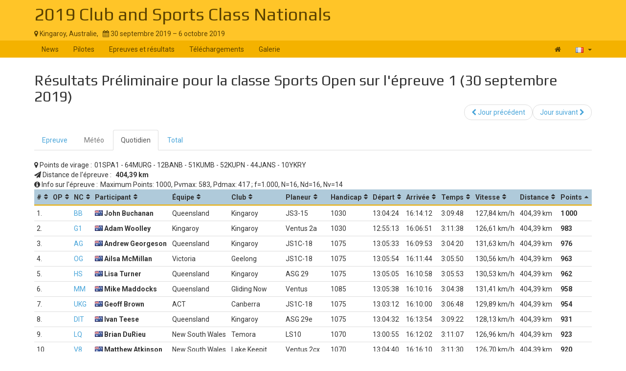

--- FILE ---
content_type: text/html; charset=UTF-8
request_url: https://www.soaringspot.com/fr/2019-club-and-sports-nationals-kingaroy-2019/results/sports/task-1-on-2019-09-30/daily
body_size: 5581
content:
<!DOCTYPE html><html lang="fr">
<head>
    <meta charset="utf-8" />
    <meta name="viewport" content="width=device-width, initial-scale=1.0" />
        <meta http-equiv="X-UA-Compatible" content="IE=edge,chrome=1">

    <!--[if lt IE 9]>             <script src="/assets/js/html5shiv.js?20190902_1" ></script>
            <![endif]-->

    <title>    Soaring Spot ::  2019 Club and Sports Class Nationals
</title>

        <meta name="description" content="" />
    <meta name="keywords" content="" />
    <meta name="author" content="Naviter d.o.o.">
    
    <!--[if IE]><link rel="shortcut icon" href="/img/favicon.ico"><![endif]-->
    <link rel="icon" href="/img/favicon196.png">

        <link href='https://fonts.googleapis.com/css?family=Roboto:400,400italic,700,700italic|Play:400,700&subset=latin,latin-ext' rel='stylesheet' type='text/css'>
    
                    <link type="text/css" rel="stylesheet" href="/assets/css/dabc0f2.css?20190902_1" />
                    <link type="text/css" rel="stylesheet" href="/assets/css/common.css?20190902_1" />
    
    <link type="text/css" rel="stylesheet" href="/map/Map.css?20190902_1" />

    <!--[if lt IE 9]>         <script src="/assets/js/ie8.js?20190902_1"></script>
        <![endif]-->

    <!--[if gte IE 9]><!-->         <script src="/assets/js/modern.js?20190902_1" ></script>
        <!--<![endif]-->
    <script>
        var soaringspot = {
            'locale': 'fr',
            'contest': 3017
        };
    </script>
</head>
<body>

    

    <div class="contest-title">
        <div class="container">
            <div class="row">
                <div class="col-lg-12">
                    <h1><a href="/fr/2019-club-and-sports-nationals-kingaroy-2019/">2019 Club and Sports Class Nationals</a></h1>
                    <div>
                        <span class="location">
                            <i class="fa fa-map-marker"></i> 
                                                            Kingaroy,
                                                        Australie,
                        </span>
                        <span>&nbsp;</span>
                        <span class="date">
                            <i class="fa fa-calendar"></i> 30 septembre 2019 &ndash; 6 octobre 2019
                        </span>
                    </div>
                    <button type="button" class="navbar-toggle collapsed" data-toggle="collapse" data-target="#navbar-contest">
                        <span class="sr-only">Toggle navigation</span>
                        <span class="icon-bar"></span>
                        <span class="icon-bar"></span>
                        <span class="icon-bar"></span>
                    </button>
                </div>
            </div>
        </div>
    </div>

    <nav class="navbar navbar-inverse" role="navigation">
        <div class="container">
            <div class="collapse navbar-collapse" id="navbar-contest">
                        
                    
        
    
    
    <ul class="navbar-nav nav">
                <li class="first">            <a href="/fr/2019-club-and-sports-nationals-kingaroy-2019/">News</a>                </li>

        <li>            <a href="/fr/2019-club-and-sports-nationals-kingaroy-2019/pilots">Pilotes</a>                </li>

        <li>            <a href="/fr/2019-club-and-sports-nationals-kingaroy-2019/results">Epreuves et résultats</a>                </li>

        <li>            <a href="/fr/2019-club-and-sports-nationals-kingaroy-2019/downloads">Téléchargements</a>                </li>

        <li class="last">            <a href="/fr/2019-club-and-sports-nationals-kingaroy-2019/gallery">Galerie</a>                </li>


    </ul>

                <ul class="nav navbar-nav navbar-right">
                    <li><a href="/fr/" title="Landing page"><i class="fa fa-home"></i> </a></li>
                    <li class="dropdown">
                        <a href="#" class="dropdown-toggle" data-toggle="dropdown" title="français">
                            <div class="flag flag-fr"></div>
                            <b class="caret"></b>
                        </a>

                        <ul class="dropdown-menu">
                                                                                                <li><a href="/cs/2019-club-and-sports-nationals-kingaroy-2019/results/sports/task-1-on-2019-09-30/daily"><div class="flag flag-cz"></div>čeština</a></li>
                                                                    <li><a href="/de/2019-club-and-sports-nationals-kingaroy-2019/results/sports/task-1-on-2019-09-30/daily"><div class="flag flag-de"></div>Deutsch</a></li>
                                                                    <li><a href="/en/2019-club-and-sports-nationals-kingaroy-2019/results/sports/task-1-on-2019-09-30/daily"><div class="flag flag-us"></div>English</a></li>
                                                                    <li><a href="/en_gb/2019-club-and-sports-nationals-kingaroy-2019/results/sports/task-1-on-2019-09-30/daily"><div class="flag flag-gb"></div>British English</a></li>
                                                                    <li><a href="/fr/2019-club-and-sports-nationals-kingaroy-2019/results/sports/task-1-on-2019-09-30/daily"><div class="flag flag-fr"></div>français</a></li>
                                                                    <li><a href="/sl/2019-club-and-sports-nationals-kingaroy-2019/results/sports/task-1-on-2019-09-30/daily"><div class="flag flag-si"></div>slovenščina</a></li>
                                                                                    </ul>
                    </li>
                </ul>
            </div>
        </div>
    </nav>

    <div class="container">
        <!-- cid: 3017 -->
            <!-- tid: 6207569922 -->
    <div class="row">
        <div class="col-lg-12 title-action">
            <h2 class="pull-left">
                                    Résultats Préliminaire pour la classe Sports Open sur l&#039;épreuve 1 (30 septembre 2019)
                            </h2>

            <div class="pull-right">
                                    
        
        
    
    
    <ul class="results-submenu  nav">
                <li class="previous first">            <a href="/fr/2019-club-and-sports-nationals-kingaroy-2019/results/sports/practice-1-on-2019-09-29/daily"><i class="fa fa-chevron-left" data-toggle="tooltip" title="icon"></i>  Jour précédent</a>                </li>

        <li class="next last">            <a href="/fr/2019-club-and-sports-nationals-kingaroy-2019/results/sports/task-2-on-2019-10-03/daily">Jour suivant <i class="fa fa-chevron-right" data-toggle="tooltip" title="icon"></i> </a>                </li>


    </ul>

            </div>
        </div>
    </div>
    <div class="row">
        <div class="col-lg-12">
                                    
    <ul class="nav task-navigation" role="tablist">
        <li role="presentation" ><a
                    href="/fr/2019-club-and-sports-nationals-kingaroy-2019/tasks/sports/task-1-on-2019-09-30" aria-controls="task" role="tab">Epreuve</a>
        </li>
        <li role="presentation" class="disabled"><a href="#" aria-controls="meteo"
                                                    role="tab">Météo</a>
        </li>
        <li role="presentation"  class="active" ><a
                    href="/fr/2019-club-and-sports-nationals-kingaroy-2019/results/sports/task-1-on-2019-09-30/daily" aria-controls="daily" role="tab">Quotidien</a>
        </li>
                    <li role="presentation"  ><a
                        href="/fr/2019-club-and-sports-nationals-kingaroy-2019/results/sports/task-1-on-2019-09-30/total" aria-controls="total" role="tab">Total</a>
            </li>
            </ul>

                                                            
                                                
            <div class="result-info task-turnpoints">
                <i class="fa fa-map-marker"></i> <span>Points de virage :</span><span>01SPA1 - 64MURG - 12BANB - 51KUMB - 52KUPN - 44JANS - 10YKRY</span>
            </div>
            <div class="result-info task-distance">
                <i class="fa fa-send"></i> <span>Distance de l&#039;épreuve :</span>
                <span><strong>
                                            404,39&nbsp;km
                                    </strong></span>
            </div>
                        <div class="result-info task-info">
                <i class="fa fa-info-circle"></i> <span>Info sur l&#039;épreuve :</span><span>Maximum Points: 1000, Pvmax: 583, Pdmax: 417; f=1.000, N=16, Nd=16, Nv=14</span>
            </div>
            <table class="result-daily footable toggle-arrow-tiny">
                <thead>
                    <tr>
                        <th data-type="numeric">#</th>
                        <th data-type="numeric">OP</th>
                        <th>NC</th>
                        <th>Participant</th>
                                                <th data-hide="phone">Équipe</th>
                                                                        <th data-hide="phone,tablet">Club</th>
                                                <th data-hide="phone,tablet">Planeur</th>
                                                <th data-type="numeric" data-hide="phone,tablet">Handicap</th>
                                                <th data-type="numeric" data-hide="phone,tablet">Départ</th>
                        <th data-type="numeric" data-hide="phone,tablet">Arrivée</th>
                        <th data-type="numeric" data-hide="phone,tablet">Temps</th>
                        <th data-type="numeric" data-hide="phone">Vitesse</th>
                        <th data-type="numeric" data-hide="phone">Distance</th>
                        <th data-type="numeric" data-sort-initial="descending">Points</th>
                    </tr>
                </thead>
                <tbody>
                                                                                                                    <tr>
                        <td>1.</td>
                                                <td></td>
                                                <td>                                <a tabindex="0" style="cursor: pointer;" role="button"
                                    data-toggle="popover" data-trigger="click" data-html="true" data-placement="auto bottom"
                                    data-content="&#x20;&#x20;&#x20;&#x20;&lt;a&#x20;target&#x3D;&quot;_blank&quot;&#x20;href&#x3D;&quot;&#x2F;fr&#x2F;download-contest-flight&#x2F;3017-6207569939&quot;&gt;&#x0A;&#x20;&#x20;&#x20;&#x20;&#x20;&#x20;&#x20;&#x20;&lt;i&#x20;class&#x3D;&quot;fa&#x20;fa-cloud&#x20;fa-flip-horizontal&quot;&gt;&lt;&#x2F;i&gt;&amp;nbsp&#x3B;Open&#x20;in&#x20;SeeYou&#x0A;&#x20;&#x20;&#x20;&#x20;&lt;&#x2F;a&gt;&lt;br&#x2F;&gt;&lt;br&#x2F;&gt;&#x0A;&#x20;&#x20;&#x20;&#x20;&#x20;&#x20;&#x20;&#x20;&#x20;&#x20;&#x20;&#x20;&lt;a&#x20;href&#x3D;&quot;https&#x3A;&#x2F;&#x2F;archive.soaringspot.com&#x2F;contest&#x2F;030&#x2F;3017&#x2F;flights&#x2F;5920&#x2F;6207569939.igc&quot;&gt;&#x0A;&#x20;&#x20;&#x20;&#x20;&#x20;&#x20;&#x20;&#x20;&#x20;&#x20;&#x20;&#x20;&lt;i&#x20;class&#x3D;&quot;fa&#x20;fa-download&quot;&gt;&lt;&#x2F;i&gt;&#x20;&amp;nbsp&#x3B;Download&#x20;IGC&#x0A;&#x20;&#x20;&#x20;&#x20;&#x20;&#x20;&#x20;&#x20;&lt;&#x2F;a&gt;&#x0A;&#x20;&#x20;&#x20;&#x20;">
                                    BB
                                </a>
                                                    </td>
                        <td class="contestant">                                                                    <div class="flag flag-au" title="au"></div>
                                                                                        John Buchanan</td>
                                                <td>Queensland</td>
                                                                        <td>Kingaroy</td>
                                                <td>JS3-15</td>
                                                <td>1030</td>
                                                <td data-value="20190901130424">13:04:24</td>
                        <td data-value="20190904161412">16:14:12</td>
                                                                                                                                <td data-value="11388">3:09:48</td>
                            <td data-value="35.50997543335">127,84&nbsp;km/h</td>
                                                <td data-value="404387.59375">404,39&nbsp;km</td>
                                                                        <td class="points" data-value="10000035.914363">1 000
                                                </td>
                    </tr>
                                                                                                                    <tr>
                        <td>2.</td>
                                                <td></td>
                                                <td>                                <a tabindex="0" style="cursor: pointer;" role="button"
                                    data-toggle="popover" data-trigger="click" data-html="true" data-placement="auto bottom"
                                    data-content="&#x20;&#x20;&#x20;&#x20;&lt;a&#x20;target&#x3D;&quot;_blank&quot;&#x20;href&#x3D;&quot;&#x2F;fr&#x2F;download-contest-flight&#x2F;3017-6207569938&quot;&gt;&#x0A;&#x20;&#x20;&#x20;&#x20;&#x20;&#x20;&#x20;&#x20;&lt;i&#x20;class&#x3D;&quot;fa&#x20;fa-cloud&#x20;fa-flip-horizontal&quot;&gt;&lt;&#x2F;i&gt;&amp;nbsp&#x3B;Open&#x20;in&#x20;SeeYou&#x0A;&#x20;&#x20;&#x20;&#x20;&lt;&#x2F;a&gt;&lt;br&#x2F;&gt;&lt;br&#x2F;&gt;&#x0A;&#x20;&#x20;&#x20;&#x20;&#x20;&#x20;&#x20;&#x20;&#x20;&#x20;&#x20;&#x20;&lt;a&#x20;href&#x3D;&quot;https&#x3A;&#x2F;&#x2F;archive.soaringspot.com&#x2F;contest&#x2F;030&#x2F;3017&#x2F;flights&#x2F;5920&#x2F;6207569938.igc&quot;&gt;&#x0A;&#x20;&#x20;&#x20;&#x20;&#x20;&#x20;&#x20;&#x20;&#x20;&#x20;&#x20;&#x20;&lt;i&#x20;class&#x3D;&quot;fa&#x20;fa-download&quot;&gt;&lt;&#x2F;i&gt;&#x20;&amp;nbsp&#x3B;Download&#x20;IGC&#x0A;&#x20;&#x20;&#x20;&#x20;&#x20;&#x20;&#x20;&#x20;&lt;&#x2F;a&gt;&#x0A;&#x20;&#x20;&#x20;&#x20;">
                                    G1
                                </a>
                                                    </td>
                        <td class="contestant">                                                                    <div class="flag flag-au" title="au"></div>
                                                                                        Adam Woolley</td>
                                                <td>Kingaroy</td>
                                                                        <td>Kingaroy</td>
                                                <td>Ventus 2a</td>
                                                <td>1030</td>
                                                <td data-value="20190912125513">12:55:13</td>
                        <td data-value="20190904160651">16:06:51</td>
                                                                                                                                <td data-value="11498">3:11:38</td>
                            <td data-value="35.170253753662">126,61&nbsp;km/h</td>
                                                <td data-value="404387.59375">404,39&nbsp;km</td>
                                                                        <td class="points" data-value="9830035.5746413">983
                                                </td>
                    </tr>
                                                                                                                    <tr>
                        <td>3.</td>
                                                <td></td>
                                                <td>                                <a tabindex="0" style="cursor: pointer;" role="button"
                                    data-toggle="popover" data-trigger="click" data-html="true" data-placement="auto bottom"
                                    data-content="&#x20;&#x20;&#x20;&#x20;&lt;a&#x20;target&#x3D;&quot;_blank&quot;&#x20;href&#x3D;&quot;&#x2F;fr&#x2F;download-contest-flight&#x2F;3017-6207569949&quot;&gt;&#x0A;&#x20;&#x20;&#x20;&#x20;&#x20;&#x20;&#x20;&#x20;&lt;i&#x20;class&#x3D;&quot;fa&#x20;fa-cloud&#x20;fa-flip-horizontal&quot;&gt;&lt;&#x2F;i&gt;&amp;nbsp&#x3B;Open&#x20;in&#x20;SeeYou&#x0A;&#x20;&#x20;&#x20;&#x20;&lt;&#x2F;a&gt;&lt;br&#x2F;&gt;&lt;br&#x2F;&gt;&#x0A;&#x20;&#x20;&#x20;&#x20;&#x20;&#x20;&#x20;&#x20;&#x20;&#x20;&#x20;&#x20;&lt;a&#x20;href&#x3D;&quot;https&#x3A;&#x2F;&#x2F;archive.soaringspot.com&#x2F;contest&#x2F;030&#x2F;3017&#x2F;flights&#x2F;5920&#x2F;6207569949.igc&quot;&gt;&#x0A;&#x20;&#x20;&#x20;&#x20;&#x20;&#x20;&#x20;&#x20;&#x20;&#x20;&#x20;&#x20;&lt;i&#x20;class&#x3D;&quot;fa&#x20;fa-download&quot;&gt;&lt;&#x2F;i&gt;&#x20;&amp;nbsp&#x3B;Download&#x20;IGC&#x0A;&#x20;&#x20;&#x20;&#x20;&#x20;&#x20;&#x20;&#x20;&lt;&#x2F;a&gt;&#x0A;&#x20;&#x20;&#x20;&#x20;">
                                    AG
                                </a>
                                                    </td>
                        <td class="contestant">                                                                    <div class="flag flag-au" title="au"></div>
                                                                                        Andrew Georgeson</td>
                                                <td>Queensland</td>
                                                                        <td>Kingaroy</td>
                                                <td>JS1C-18</td>
                                                <td>1075</td>
                                                <td data-value="20190901130533">13:05:33</td>
                        <td data-value="20190904160953">16:09:53</td>
                                                                                                                                <td data-value="11060">3:04:20</td>
                            <td data-value="36.56307220459">131,63&nbsp;km/h</td>
                                                <td data-value="404387.59375">404,39&nbsp;km</td>
                                                                        <td class="points" data-value="9760036.9674598">976
                                                </td>
                    </tr>
                                                                                                                    <tr>
                        <td>4.</td>
                                                <td></td>
                                                <td>                                <a tabindex="0" style="cursor: pointer;" role="button"
                                    data-toggle="popover" data-trigger="click" data-html="true" data-placement="auto bottom"
                                    data-content="&#x20;&#x20;&#x20;&#x20;&lt;a&#x20;target&#x3D;&quot;_blank&quot;&#x20;href&#x3D;&quot;&#x2F;fr&#x2F;download-contest-flight&#x2F;3017-6207569951&quot;&gt;&#x0A;&#x20;&#x20;&#x20;&#x20;&#x20;&#x20;&#x20;&#x20;&lt;i&#x20;class&#x3D;&quot;fa&#x20;fa-cloud&#x20;fa-flip-horizontal&quot;&gt;&lt;&#x2F;i&gt;&amp;nbsp&#x3B;Open&#x20;in&#x20;SeeYou&#x0A;&#x20;&#x20;&#x20;&#x20;&lt;&#x2F;a&gt;&lt;br&#x2F;&gt;&lt;br&#x2F;&gt;&#x0A;&#x20;&#x20;&#x20;&#x20;&#x20;&#x20;&#x20;&#x20;&#x20;&#x20;&#x20;&#x20;&lt;a&#x20;href&#x3D;&quot;https&#x3A;&#x2F;&#x2F;archive.soaringspot.com&#x2F;contest&#x2F;030&#x2F;3017&#x2F;flights&#x2F;5920&#x2F;6207569951.igc&quot;&gt;&#x0A;&#x20;&#x20;&#x20;&#x20;&#x20;&#x20;&#x20;&#x20;&#x20;&#x20;&#x20;&#x20;&lt;i&#x20;class&#x3D;&quot;fa&#x20;fa-download&quot;&gt;&lt;&#x2F;i&gt;&#x20;&amp;nbsp&#x3B;Download&#x20;IGC&#x0A;&#x20;&#x20;&#x20;&#x20;&#x20;&#x20;&#x20;&#x20;&lt;&#x2F;a&gt;&#x0A;&#x20;&#x20;&#x20;&#x20;">
                                    OG
                                </a>
                                                    </td>
                        <td class="contestant">                                                                    <div class="flag flag-au" title="au"></div>
                                                                                        Ailsa McMillan</td>
                                                <td>Victoria</td>
                                                                        <td>Geelong</td>
                                                <td>JS1C-18</td>
                                                <td>1075</td>
                                                <td data-value="20190901130554">13:05:54</td>
                        <td data-value="20190904161144">16:11:44</td>
                                                                                                                                <td data-value="11150">3:05:50</td>
                            <td data-value="36.267944335938">130,56&nbsp;km/h</td>
                                                <td data-value="404387.59375">404,39&nbsp;km</td>
                                                                        <td class="points" data-value="9630036.6723319">963
                                                </td>
                    </tr>
                                                                                                                    <tr>
                        <td>5.</td>
                                                <td></td>
                                                <td>                                <a tabindex="0" style="cursor: pointer;" role="button"
                                    data-toggle="popover" data-trigger="click" data-html="true" data-placement="auto bottom"
                                    data-content="&#x20;&#x20;&#x20;&#x20;&lt;a&#x20;target&#x3D;&quot;_blank&quot;&#x20;href&#x3D;&quot;&#x2F;fr&#x2F;download-contest-flight&#x2F;3017-6207569941&quot;&gt;&#x0A;&#x20;&#x20;&#x20;&#x20;&#x20;&#x20;&#x20;&#x20;&lt;i&#x20;class&#x3D;&quot;fa&#x20;fa-cloud&#x20;fa-flip-horizontal&quot;&gt;&lt;&#x2F;i&gt;&amp;nbsp&#x3B;Open&#x20;in&#x20;SeeYou&#x0A;&#x20;&#x20;&#x20;&#x20;&lt;&#x2F;a&gt;&lt;br&#x2F;&gt;&lt;br&#x2F;&gt;&#x0A;&#x20;&#x20;&#x20;&#x20;&#x20;&#x20;&#x20;&#x20;&#x20;&#x20;&#x20;&#x20;&lt;a&#x20;href&#x3D;&quot;https&#x3A;&#x2F;&#x2F;archive.soaringspot.com&#x2F;contest&#x2F;030&#x2F;3017&#x2F;flights&#x2F;5920&#x2F;6207569941.igc&quot;&gt;&#x0A;&#x20;&#x20;&#x20;&#x20;&#x20;&#x20;&#x20;&#x20;&#x20;&#x20;&#x20;&#x20;&lt;i&#x20;class&#x3D;&quot;fa&#x20;fa-download&quot;&gt;&lt;&#x2F;i&gt;&#x20;&amp;nbsp&#x3B;Download&#x20;IGC&#x0A;&#x20;&#x20;&#x20;&#x20;&#x20;&#x20;&#x20;&#x20;&lt;&#x2F;a&gt;&#x0A;&#x20;&#x20;&#x20;&#x20;">
                                    HS
                                </a>
                                                    </td>
                        <td class="contestant">                                                                    <div class="flag flag-au" title="au"></div>
                                                                                        Lisa Turner</td>
                                                <td>Queensland</td>
                                                                        <td>Kingaroy</td>
                                                <td>ASG 29</td>
                                                <td>1075</td>
                                                <td data-value="20190901130505">13:05:05</td>
                        <td data-value="20190904161058">16:10:58</td>
                                                                                                                                <td data-value="11153">3:05:53</td>
                            <td data-value="36.258190155029">130,53&nbsp;km/h</td>
                                                <td data-value="404387.59375">404,39&nbsp;km</td>
                                                                        <td class="points" data-value="9620036.6625777">962
                                                </td>
                    </tr>
                                                                                                                    <tr>
                        <td>6.</td>
                                                <td></td>
                                                <td>                                <a tabindex="0" style="cursor: pointer;" role="button"
                                    data-toggle="popover" data-trigger="click" data-html="true" data-placement="auto bottom"
                                    data-content="&#x20;&#x20;&#x20;&#x20;&lt;a&#x20;target&#x3D;&quot;_blank&quot;&#x20;href&#x3D;&quot;&#x2F;fr&#x2F;download-contest-flight&#x2F;3017-6207569950&quot;&gt;&#x0A;&#x20;&#x20;&#x20;&#x20;&#x20;&#x20;&#x20;&#x20;&lt;i&#x20;class&#x3D;&quot;fa&#x20;fa-cloud&#x20;fa-flip-horizontal&quot;&gt;&lt;&#x2F;i&gt;&amp;nbsp&#x3B;Open&#x20;in&#x20;SeeYou&#x0A;&#x20;&#x20;&#x20;&#x20;&lt;&#x2F;a&gt;&lt;br&#x2F;&gt;&lt;br&#x2F;&gt;&#x0A;&#x20;&#x20;&#x20;&#x20;&#x20;&#x20;&#x20;&#x20;&#x20;&#x20;&#x20;&#x20;&lt;a&#x20;href&#x3D;&quot;https&#x3A;&#x2F;&#x2F;archive.soaringspot.com&#x2F;contest&#x2F;030&#x2F;3017&#x2F;flights&#x2F;5920&#x2F;6207569950.igc&quot;&gt;&#x0A;&#x20;&#x20;&#x20;&#x20;&#x20;&#x20;&#x20;&#x20;&#x20;&#x20;&#x20;&#x20;&lt;i&#x20;class&#x3D;&quot;fa&#x20;fa-download&quot;&gt;&lt;&#x2F;i&gt;&#x20;&amp;nbsp&#x3B;Download&#x20;IGC&#x0A;&#x20;&#x20;&#x20;&#x20;&#x20;&#x20;&#x20;&#x20;&lt;&#x2F;a&gt;&#x0A;&#x20;&#x20;&#x20;&#x20;">
                                    MM
                                </a>
                                                    </td>
                        <td class="contestant">                                                                    <div class="flag flag-au" title="au"></div>
                                                                                        Mike Maddocks</td>
                                                <td>Queensland</td>
                                                                        <td>Gliding Now</td>
                                                <td>Ventus</td>
                                                <td>1085</td>
                                                <td data-value="20190901130538">13:05:38</td>
                        <td data-value="20190904161016">16:10:16</td>
                                                                                                                                <td data-value="11078">3:04:38</td>
                            <td data-value="36.503665924072">131,41&nbsp;km/h</td>
                                                <td data-value="404387.59375">404,39&nbsp;km</td>
                                                                        <td class="points" data-value="9580036.9080535">958
                                                </td>
                    </tr>
                                                                                                                    <tr>
                        <td>7.</td>
                                                <td></td>
                                                <td>                                <a tabindex="0" style="cursor: pointer;" role="button"
                                    data-toggle="popover" data-trigger="click" data-html="true" data-placement="auto bottom"
                                    data-content="&#x20;&#x20;&#x20;&#x20;&lt;a&#x20;target&#x3D;&quot;_blank&quot;&#x20;href&#x3D;&quot;&#x2F;fr&#x2F;download-contest-flight&#x2F;3017-6207569945&quot;&gt;&#x0A;&#x20;&#x20;&#x20;&#x20;&#x20;&#x20;&#x20;&#x20;&lt;i&#x20;class&#x3D;&quot;fa&#x20;fa-cloud&#x20;fa-flip-horizontal&quot;&gt;&lt;&#x2F;i&gt;&amp;nbsp&#x3B;Open&#x20;in&#x20;SeeYou&#x0A;&#x20;&#x20;&#x20;&#x20;&lt;&#x2F;a&gt;&lt;br&#x2F;&gt;&lt;br&#x2F;&gt;&#x0A;&#x20;&#x20;&#x20;&#x20;&#x20;&#x20;&#x20;&#x20;&#x20;&#x20;&#x20;&#x20;&lt;a&#x20;href&#x3D;&quot;https&#x3A;&#x2F;&#x2F;archive.soaringspot.com&#x2F;contest&#x2F;030&#x2F;3017&#x2F;flights&#x2F;5920&#x2F;6207569945.igc&quot;&gt;&#x0A;&#x20;&#x20;&#x20;&#x20;&#x20;&#x20;&#x20;&#x20;&#x20;&#x20;&#x20;&#x20;&lt;i&#x20;class&#x3D;&quot;fa&#x20;fa-download&quot;&gt;&lt;&#x2F;i&gt;&#x20;&amp;nbsp&#x3B;Download&#x20;IGC&#x0A;&#x20;&#x20;&#x20;&#x20;&#x20;&#x20;&#x20;&#x20;&lt;&#x2F;a&gt;&#x0A;&#x20;&#x20;&#x20;&#x20;">
                                    UKG
                                </a>
                                                    </td>
                        <td class="contestant">                                                                    <div class="flag flag-au" title="au"></div>
                                                                                        Geoff Brown</td>
                                                <td>ACT</td>
                                                                        <td>Canberra</td>
                                                <td>JS1C-18</td>
                                                <td>1075</td>
                                                <td data-value="20190901130312">13:03:12</td>
                        <td data-value="20190904161000">16:10:00</td>
                                                                                                                                <td data-value="11208">3:06:48</td>
                            <td data-value="36.080265045166">129,89&nbsp;km/h</td>
                                                <td data-value="404387.59375">404,39&nbsp;km</td>
                                                                        <td class="points" data-value="9540036.4846526">954
                                                </td>
                    </tr>
                                                                                                                    <tr>
                        <td>8.</td>
                                                <td></td>
                                                <td>                                <a tabindex="0" style="cursor: pointer;" role="button"
                                    data-toggle="popover" data-trigger="click" data-html="true" data-placement="auto bottom"
                                    data-content="&#x20;&#x20;&#x20;&#x20;&lt;a&#x20;target&#x3D;&quot;_blank&quot;&#x20;href&#x3D;&quot;&#x2F;fr&#x2F;download-contest-flight&#x2F;3017-6207569953&quot;&gt;&#x0A;&#x20;&#x20;&#x20;&#x20;&#x20;&#x20;&#x20;&#x20;&lt;i&#x20;class&#x3D;&quot;fa&#x20;fa-cloud&#x20;fa-flip-horizontal&quot;&gt;&lt;&#x2F;i&gt;&amp;nbsp&#x3B;Open&#x20;in&#x20;SeeYou&#x0A;&#x20;&#x20;&#x20;&#x20;&lt;&#x2F;a&gt;&lt;br&#x2F;&gt;&lt;br&#x2F;&gt;&#x0A;&#x20;&#x20;&#x20;&#x20;&#x20;&#x20;&#x20;&#x20;&#x20;&#x20;&#x20;&#x20;&lt;a&#x20;href&#x3D;&quot;https&#x3A;&#x2F;&#x2F;archive.soaringspot.com&#x2F;contest&#x2F;030&#x2F;3017&#x2F;flights&#x2F;5920&#x2F;6207569953.igc&quot;&gt;&#x0A;&#x20;&#x20;&#x20;&#x20;&#x20;&#x20;&#x20;&#x20;&#x20;&#x20;&#x20;&#x20;&lt;i&#x20;class&#x3D;&quot;fa&#x20;fa-download&quot;&gt;&lt;&#x2F;i&gt;&#x20;&amp;nbsp&#x3B;Download&#x20;IGC&#x0A;&#x20;&#x20;&#x20;&#x20;&#x20;&#x20;&#x20;&#x20;&lt;&#x2F;a&gt;&#x0A;&#x20;&#x20;&#x20;&#x20;">
                                    DIT
                                </a>
                                                    </td>
                        <td class="contestant">                                                                    <div class="flag flag-au" title="au"></div>
                                                                                        Ivan Teese</td>
                                                <td>Queensland</td>
                                                                        <td>Kingaroy</td>
                                                <td>ASG 29e</td>
                                                <td>1075</td>
                                                <td data-value="20190901130432">13:04:32</td>
                        <td data-value="20190904161354">16:13:54</td>
                                                                                                                                <td data-value="11362">3:09:22</td>
                            <td data-value="35.591232299805">128,13&nbsp;km/h</td>
                                                <td data-value="404387.59375">404,39&nbsp;km</td>
                                                                        <td class="points" data-value="9310035.9956199">931
                                                </td>
                    </tr>
                                                                                                                    <tr>
                        <td>9.</td>
                                                <td></td>
                                                <td>                                <a tabindex="0" style="cursor: pointer;" role="button"
                                    data-toggle="popover" data-trigger="click" data-html="true" data-placement="auto bottom"
                                    data-content="&#x20;&#x20;&#x20;&#x20;&lt;a&#x20;target&#x3D;&quot;_blank&quot;&#x20;href&#x3D;&quot;&#x2F;fr&#x2F;download-contest-flight&#x2F;3017-6207569940&quot;&gt;&#x0A;&#x20;&#x20;&#x20;&#x20;&#x20;&#x20;&#x20;&#x20;&lt;i&#x20;class&#x3D;&quot;fa&#x20;fa-cloud&#x20;fa-flip-horizontal&quot;&gt;&lt;&#x2F;i&gt;&amp;nbsp&#x3B;Open&#x20;in&#x20;SeeYou&#x0A;&#x20;&#x20;&#x20;&#x20;&lt;&#x2F;a&gt;&lt;br&#x2F;&gt;&lt;br&#x2F;&gt;&#x0A;&#x20;&#x20;&#x20;&#x20;&#x20;&#x20;&#x20;&#x20;&#x20;&#x20;&#x20;&#x20;&lt;a&#x20;href&#x3D;&quot;https&#x3A;&#x2F;&#x2F;archive.soaringspot.com&#x2F;contest&#x2F;030&#x2F;3017&#x2F;flights&#x2F;5920&#x2F;6207569940.igc&quot;&gt;&#x0A;&#x20;&#x20;&#x20;&#x20;&#x20;&#x20;&#x20;&#x20;&#x20;&#x20;&#x20;&#x20;&lt;i&#x20;class&#x3D;&quot;fa&#x20;fa-download&quot;&gt;&lt;&#x2F;i&gt;&#x20;&amp;nbsp&#x3B;Download&#x20;IGC&#x0A;&#x20;&#x20;&#x20;&#x20;&#x20;&#x20;&#x20;&#x20;&lt;&#x2F;a&gt;&#x0A;&#x20;&#x20;&#x20;&#x20;">
                                    LQ
                                </a>
                                                    </td>
                        <td class="contestant">                                                                    <div class="flag flag-au" title="au"></div>
                                                                                        Brian DuRieu</td>
                                                <td>New South Wales</td>
                                                                        <td>Temora</td>
                                                <td>LS10</td>
                                                <td>1070</td>
                                                <td data-value="20190901130055">13:00:55</td>
                        <td data-value="20190904161202">16:12:02</td>
                                                                                                                                <td data-value="11467">3:11:07</td>
                            <td data-value="35.265335083008">126,96&nbsp;km/h</td>
                                                <td data-value="404387.59375">404,39&nbsp;km</td>
                                                                        <td class="points" data-value="9230035.6697227">923
                                                </td>
                    </tr>
                                                                                                                    <tr>
                        <td>10.</td>
                                                <td></td>
                                                <td>                                <a tabindex="0" style="cursor: pointer;" role="button"
                                    data-toggle="popover" data-trigger="click" data-html="true" data-placement="auto bottom"
                                    data-content="&#x20;&#x20;&#x20;&#x20;&lt;a&#x20;target&#x3D;&quot;_blank&quot;&#x20;href&#x3D;&quot;&#x2F;fr&#x2F;download-contest-flight&#x2F;3017-6207569944&quot;&gt;&#x0A;&#x20;&#x20;&#x20;&#x20;&#x20;&#x20;&#x20;&#x20;&lt;i&#x20;class&#x3D;&quot;fa&#x20;fa-cloud&#x20;fa-flip-horizontal&quot;&gt;&lt;&#x2F;i&gt;&amp;nbsp&#x3B;Open&#x20;in&#x20;SeeYou&#x0A;&#x20;&#x20;&#x20;&#x20;&lt;&#x2F;a&gt;&lt;br&#x2F;&gt;&lt;br&#x2F;&gt;&#x0A;&#x20;&#x20;&#x20;&#x20;&#x20;&#x20;&#x20;&#x20;&#x20;&#x20;&#x20;&#x20;&lt;a&#x20;href&#x3D;&quot;https&#x3A;&#x2F;&#x2F;archive.soaringspot.com&#x2F;contest&#x2F;030&#x2F;3017&#x2F;flights&#x2F;5920&#x2F;6207569944.igc&quot;&gt;&#x0A;&#x20;&#x20;&#x20;&#x20;&#x20;&#x20;&#x20;&#x20;&#x20;&#x20;&#x20;&#x20;&lt;i&#x20;class&#x3D;&quot;fa&#x20;fa-download&quot;&gt;&lt;&#x2F;i&gt;&#x20;&amp;nbsp&#x3B;Download&#x20;IGC&#x0A;&#x20;&#x20;&#x20;&#x20;&#x20;&#x20;&#x20;&#x20;&lt;&#x2F;a&gt;&#x0A;&#x20;&#x20;&#x20;&#x20;">
                                    V8
                                </a>
                                                    </td>
                        <td class="contestant">                                                                    <div class="flag flag-au" title="au"></div>
                                                                                        Matthew Atkinson</td>
                                                <td>New South Wales</td>
                                                                        <td>Lake Keepit</td>
                                                <td>Ventus 2cx</td>
                                                <td>1070</td>
                                                <td data-value="20190901130440">13:04:40</td>
                        <td data-value="20190904161610">16:16:10</td>
                                                                                                                                <td data-value="11490">3:11:30</td>
                            <td data-value="35.194744110107">126,70&nbsp;km/h</td>
                                                <td data-value="404387.59375">404,39&nbsp;km</td>
                                                                        <td class="points" data-value="9200035.5991317">920
                                                </td>
                    </tr>
                                                                                                                    <tr>
                        <td>11.</td>
                                                <td></td>
                                                <td>                                <a tabindex="0" style="cursor: pointer;" role="button"
                                    data-toggle="popover" data-trigger="click" data-html="true" data-placement="auto bottom"
                                    data-content="&#x20;&#x20;&#x20;&#x20;&lt;a&#x20;target&#x3D;&quot;_blank&quot;&#x20;href&#x3D;&quot;&#x2F;fr&#x2F;download-contest-flight&#x2F;3017-6207569948&quot;&gt;&#x0A;&#x20;&#x20;&#x20;&#x20;&#x20;&#x20;&#x20;&#x20;&lt;i&#x20;class&#x3D;&quot;fa&#x20;fa-cloud&#x20;fa-flip-horizontal&quot;&gt;&lt;&#x2F;i&gt;&amp;nbsp&#x3B;Open&#x20;in&#x20;SeeYou&#x0A;&#x20;&#x20;&#x20;&#x20;&lt;&#x2F;a&gt;&lt;br&#x2F;&gt;&lt;br&#x2F;&gt;&#x0A;&#x20;&#x20;&#x20;&#x20;&#x20;&#x20;&#x20;&#x20;&#x20;&#x20;&#x20;&#x20;&lt;a&#x20;href&#x3D;&quot;https&#x3A;&#x2F;&#x2F;archive.soaringspot.com&#x2F;contest&#x2F;030&#x2F;3017&#x2F;flights&#x2F;5920&#x2F;6207569948.igc&quot;&gt;&#x0A;&#x20;&#x20;&#x20;&#x20;&#x20;&#x20;&#x20;&#x20;&#x20;&#x20;&#x20;&#x20;&lt;i&#x20;class&#x3D;&quot;fa&#x20;fa-download&quot;&gt;&lt;&#x2F;i&gt;&#x20;&amp;nbsp&#x3B;Download&#x20;IGC&#x0A;&#x20;&#x20;&#x20;&#x20;&#x20;&#x20;&#x20;&#x20;&lt;&#x2F;a&gt;&#x0A;&#x20;&#x20;&#x20;&#x20;">
                                    5E
                                </a>
                                                    </td>
                        <td class="contestant">                                                                    <div class="flag flag-nz" title="nz"></div>
                                                                                        Steven Evans</td>
                                                <td>Queensland</td>
                                                                        <td>Kingaroy</td>
                                                <td>ASG 29e</td>
                                                <td>1075</td>
                                                <td data-value="20190901130329">13:03:29</td>
                        <td data-value="20190904161505">16:15:05</td>
                                                                                                                                <td data-value="11496">3:11:36</td>
                            <td data-value="35.176372528076">126,63&nbsp;km/h</td>
                                                <td data-value="404387.59375">404,39&nbsp;km</td>
                                                                        <td class="points" data-value="9110035.5807601">911
                                                </td>
                    </tr>
                                                                                                                    <tr>
                        <td>12.</td>
                                                <td></td>
                                                <td>                                <a tabindex="0" style="cursor: pointer;" role="button"
                                    data-toggle="popover" data-trigger="click" data-html="true" data-placement="auto bottom"
                                    data-content="&#x20;&#x20;&#x20;&#x20;&lt;a&#x20;target&#x3D;&quot;_blank&quot;&#x20;href&#x3D;&quot;&#x2F;fr&#x2F;download-contest-flight&#x2F;3017-6207569954&quot;&gt;&#x0A;&#x20;&#x20;&#x20;&#x20;&#x20;&#x20;&#x20;&#x20;&lt;i&#x20;class&#x3D;&quot;fa&#x20;fa-cloud&#x20;fa-flip-horizontal&quot;&gt;&lt;&#x2F;i&gt;&amp;nbsp&#x3B;Open&#x20;in&#x20;SeeYou&#x0A;&#x20;&#x20;&#x20;&#x20;&lt;&#x2F;a&gt;&lt;br&#x2F;&gt;&lt;br&#x2F;&gt;&#x0A;&#x20;&#x20;&#x20;&#x20;&#x20;&#x20;&#x20;&#x20;&#x20;&#x20;&#x20;&#x20;&lt;a&#x20;href&#x3D;&quot;https&#x3A;&#x2F;&#x2F;archive.soaringspot.com&#x2F;contest&#x2F;030&#x2F;3017&#x2F;flights&#x2F;5920&#x2F;6207569954.igc&quot;&gt;&#x0A;&#x20;&#x20;&#x20;&#x20;&#x20;&#x20;&#x20;&#x20;&#x20;&#x20;&#x20;&#x20;&lt;i&#x20;class&#x3D;&quot;fa&#x20;fa-download&quot;&gt;&lt;&#x2F;i&gt;&#x20;&amp;nbsp&#x3B;Download&#x20;IGC&#x0A;&#x20;&#x20;&#x20;&#x20;&#x20;&#x20;&#x20;&#x20;&lt;&#x2F;a&gt;&#x0A;&#x20;&#x20;&#x20;&#x20;">
                                    CX
                                </a>
                                                    </td>
                        <td class="contestant">                                                                    <div class="flag flag-au" title="au"></div>
                                                                                        Chris Woolley</td>
                                                <td>Queensland</td>
                                                                        <td>Kingaroy</td>
                                                <td>Ventus 2cx</td>
                                                <td>1070</td>
                                                <td data-value="20190901130226">13:02:26</td>
                        <td data-value="20190904161515">16:15:15</td>
                                                                                                                                <td data-value="11569">3:12:49</td>
                            <td data-value="34.954410552979">125,84&nbsp;km/h</td>
                                                <td data-value="404387.59375">404,39&nbsp;km</td>
                                                                        <td class="points" data-value="9080035.3587981">908
                                                </td>
                    </tr>
                                                                                                                    <tr>
                        <td>13.</td>
                                                <td></td>
                                                <td>                                <a tabindex="0" style="cursor: pointer;" role="button"
                                    data-toggle="popover" data-trigger="click" data-html="true" data-placement="auto bottom"
                                    data-content="&#x20;&#x20;&#x20;&#x20;&lt;a&#x20;target&#x3D;&quot;_blank&quot;&#x20;href&#x3D;&quot;&#x2F;fr&#x2F;download-contest-flight&#x2F;3017-6207569952&quot;&gt;&#x0A;&#x20;&#x20;&#x20;&#x20;&#x20;&#x20;&#x20;&#x20;&lt;i&#x20;class&#x3D;&quot;fa&#x20;fa-cloud&#x20;fa-flip-horizontal&quot;&gt;&lt;&#x2F;i&gt;&amp;nbsp&#x3B;Open&#x20;in&#x20;SeeYou&#x0A;&#x20;&#x20;&#x20;&#x20;&lt;&#x2F;a&gt;&lt;br&#x2F;&gt;&lt;br&#x2F;&gt;&#x0A;&#x20;&#x20;&#x20;&#x20;&#x20;&#x20;&#x20;&#x20;&#x20;&#x20;&#x20;&#x20;&lt;a&#x20;href&#x3D;&quot;https&#x3A;&#x2F;&#x2F;archive.soaringspot.com&#x2F;contest&#x2F;030&#x2F;3017&#x2F;flights&#x2F;5920&#x2F;6207569952.igc&quot;&gt;&#x0A;&#x20;&#x20;&#x20;&#x20;&#x20;&#x20;&#x20;&#x20;&#x20;&#x20;&#x20;&#x20;&lt;i&#x20;class&#x3D;&quot;fa&#x20;fa-download&quot;&gt;&lt;&#x2F;i&gt;&#x20;&amp;nbsp&#x3B;Download&#x20;IGC&#x0A;&#x20;&#x20;&#x20;&#x20;&#x20;&#x20;&#x20;&#x20;&lt;&#x2F;a&gt;&#x0A;&#x20;&#x20;&#x20;&#x20;">
                                    QR
                                </a>
                                                    </td>
                        <td class="contestant">                                                                    <div class="flag flag-au" title="au"></div>
                                                                                        Bruce Taylor</td>
                                                <td>New South Wales</td>
                                                                        <td>Lake Keepit</td>
                                                <td>ASG 29e</td>
                                                <td>1075</td>
                                                <td data-value="20190912125510">12:55:10</td>
                        <td data-value="20190904160739">16:07:39</td>
                                                                                                                                <td data-value="11549">3:12:29</td>
                            <td data-value="35.014945983887">126,05&nbsp;km/h</td>
                                                <td data-value="404387.59375">404,39&nbsp;km</td>
                                                                        <td class="points" data-value="9030035.4193336">903
                                                </td>
                    </tr>
                                                                                                                    <tr>
                        <td>14.</td>
                                                <td></td>
                                                <td>                                <a tabindex="0" style="cursor: pointer;" role="button"
                                    data-toggle="popover" data-trigger="click" data-html="true" data-placement="auto bottom"
                                    data-content="&#x20;&#x20;&#x20;&#x20;&lt;a&#x20;target&#x3D;&quot;_blank&quot;&#x20;href&#x3D;&quot;&#x2F;fr&#x2F;download-contest-flight&#x2F;3017-6207569946&quot;&gt;&#x0A;&#x20;&#x20;&#x20;&#x20;&#x20;&#x20;&#x20;&#x20;&lt;i&#x20;class&#x3D;&quot;fa&#x20;fa-cloud&#x20;fa-flip-horizontal&quot;&gt;&lt;&#x2F;i&gt;&amp;nbsp&#x3B;Open&#x20;in&#x20;SeeYou&#x0A;&#x20;&#x20;&#x20;&#x20;&lt;&#x2F;a&gt;&lt;br&#x2F;&gt;&lt;br&#x2F;&gt;&#x0A;&#x20;&#x20;&#x20;&#x20;&#x20;&#x20;&#x20;&#x20;&#x20;&#x20;&#x20;&#x20;&lt;a&#x20;href&#x3D;&quot;https&#x3A;&#x2F;&#x2F;archive.soaringspot.com&#x2F;contest&#x2F;030&#x2F;3017&#x2F;flights&#x2F;5920&#x2F;6207569946.igc&quot;&gt;&#x0A;&#x20;&#x20;&#x20;&#x20;&#x20;&#x20;&#x20;&#x20;&#x20;&#x20;&#x20;&#x20;&lt;i&#x20;class&#x3D;&quot;fa&#x20;fa-download&quot;&gt;&lt;&#x2F;i&gt;&#x20;&amp;nbsp&#x3B;Download&#x20;IGC&#x0A;&#x20;&#x20;&#x20;&#x20;&#x20;&#x20;&#x20;&#x20;&lt;&#x2F;a&gt;&#x0A;&#x20;&#x20;&#x20;&#x20;">
                                    T1
                                </a>
                                                    </td>
                        <td class="contestant">                                                                    <div class="flag flag-au" title="au"></div>
                                                                                        Kerrie Claffey</td>
                                                <td>New South Wales</td>
                                                                        <td>Soar Narromine</td>
                                                <td>ASG 29</td>
                                                <td>1075</td>
                                                <td data-value="20190901130613">13:06:13</td>
                        <td data-value="20190905170106">17:01:06</td>
                                                                                                                                <td data-value="14093">3:54:53</td>
                            <td data-value="28.694215774536">103,30&nbsp;km/h</td>
                                                <td data-value="404387.59375">404,39&nbsp;km</td>
                                                                        <td class="points" data-value="6050029.0986034">605
                                                </td>
                    </tr>
                                                                                                                    <tr>
                        <td>15.</td>
                                                <td></td>
                                                <td>                                <a tabindex="0" style="cursor: pointer;" role="button"
                                    data-toggle="popover" data-trigger="click" data-html="true" data-placement="auto bottom"
                                    data-content="&#x20;&#x20;&#x20;&#x20;&lt;a&#x20;target&#x3D;&quot;_blank&quot;&#x20;href&#x3D;&quot;&#x2F;fr&#x2F;download-contest-flight&#x2F;3017-6207569942&quot;&gt;&#x0A;&#x20;&#x20;&#x20;&#x20;&#x20;&#x20;&#x20;&#x20;&lt;i&#x20;class&#x3D;&quot;fa&#x20;fa-cloud&#x20;fa-flip-horizontal&quot;&gt;&lt;&#x2F;i&gt;&amp;nbsp&#x3B;Open&#x20;in&#x20;SeeYou&#x0A;&#x20;&#x20;&#x20;&#x20;&lt;&#x2F;a&gt;&lt;br&#x2F;&gt;&lt;br&#x2F;&gt;&#x0A;&#x20;&#x20;&#x20;&#x20;&#x20;&#x20;&#x20;&#x20;&#x20;&#x20;&#x20;&#x20;&lt;a&#x20;href&#x3D;&quot;https&#x3A;&#x2F;&#x2F;archive.soaringspot.com&#x2F;contest&#x2F;030&#x2F;3017&#x2F;flights&#x2F;5920&#x2F;6207569942.igc&quot;&gt;&#x0A;&#x20;&#x20;&#x20;&#x20;&#x20;&#x20;&#x20;&#x20;&#x20;&#x20;&#x20;&#x20;&lt;i&#x20;class&#x3D;&quot;fa&#x20;fa-download&quot;&gt;&lt;&#x2F;i&gt;&#x20;&amp;nbsp&#x3B;Download&#x20;IGC&#x0A;&#x20;&#x20;&#x20;&#x20;&#x20;&#x20;&#x20;&#x20;&lt;&#x2F;a&gt;&#x0A;&#x20;&#x20;&#x20;&#x20;">
                                    KDX
                                </a>
                                                    </td>
                        <td class="contestant">                                                                    <div class="flag flag-nz" title="nz"></div>
                                                                                        Terry / Weaver</td>
                                                <td>New Zealand</td>
                                                                        <td>New Zealand</td>
                                                <td>Duo Discus X</td>
                                                <td>1010</td>
                                                <td data-value="20190912125647">12:56:47</td>
                        <td data-value="20260109093148"></td>
                                                                                                                                <td data-value="0"></td>
                            <td data-value="0"></td>
                                                <td data-value="396916.28125">396,92&nbsp;km</td>
                                                                        <td class="points" data-value="4170000.3969163">417
                                                </td>
                    </tr>
                                                                                                                    <tr>
                        <td>16.</td>
                                                <td></td>
                                                <td>                                <a tabindex="0" style="cursor: pointer;" role="button"
                                    data-toggle="popover" data-trigger="click" data-html="true" data-placement="auto bottom"
                                    data-content="&#x20;&#x20;&#x20;&#x20;&lt;a&#x20;target&#x3D;&quot;_blank&quot;&#x20;href&#x3D;&quot;&#x2F;fr&#x2F;download-contest-flight&#x2F;3017-6207569943&quot;&gt;&#x0A;&#x20;&#x20;&#x20;&#x20;&#x20;&#x20;&#x20;&#x20;&lt;i&#x20;class&#x3D;&quot;fa&#x20;fa-cloud&#x20;fa-flip-horizontal&quot;&gt;&lt;&#x2F;i&gt;&amp;nbsp&#x3B;Open&#x20;in&#x20;SeeYou&#x0A;&#x20;&#x20;&#x20;&#x20;&lt;&#x2F;a&gt;&lt;br&#x2F;&gt;&lt;br&#x2F;&gt;&#x0A;&#x20;&#x20;&#x20;&#x20;&#x20;&#x20;&#x20;&#x20;&#x20;&#x20;&#x20;&#x20;&lt;a&#x20;href&#x3D;&quot;https&#x3A;&#x2F;&#x2F;archive.soaringspot.com&#x2F;contest&#x2F;030&#x2F;3017&#x2F;flights&#x2F;5920&#x2F;6207569943.igc&quot;&gt;&#x0A;&#x20;&#x20;&#x20;&#x20;&#x20;&#x20;&#x20;&#x20;&#x20;&#x20;&#x20;&#x20;&lt;i&#x20;class&#x3D;&quot;fa&#x20;fa-download&quot;&gt;&lt;&#x2F;i&gt;&#x20;&amp;nbsp&#x3B;Download&#x20;IGC&#x0A;&#x20;&#x20;&#x20;&#x20;&#x20;&#x20;&#x20;&#x20;&lt;&#x2F;a&gt;&#x0A;&#x20;&#x20;&#x20;&#x20;">
                                    J1
                                </a>
                                                    </td>
                        <td class="contestant">                                                                    <div class="flag flag-au" title="au"></div>
                                                                                        John Absolon</td>
                                                <td>Queensland</td>
                                                                        <td>Kingaroy</td>
                                                <td>Nimbus 3</td>
                                                <td>1050</td>
                                                <td data-value="20190912125816">12:58:16</td>
                        <td data-value="20260109093148"></td>
                                                                                                                                <td data-value="0"></td>
                            <td data-value="0"></td>
                                                <td data-value="212449.78125">212,45&nbsp;km</td>
                                                                        <td class="points" data-value="2150000.2124498">215
                                                </td>
                    </tr>
                                </tbody>
            </table>
                                    
                    </div>
    </div>
    <div class="row">
        <div class="col-lg-12">
            <div class="ad"></div>
        </div>
    </div>
        </div>

<footer >
    <div class="container">
        <div>
            <a class="logo" href="/fr/"></a>
            <ul class="links">
                <li><a href="/fr/static/about/">About</a></li>
                <li><a href="https://www.naviter.com/naviter-privacy-policy/">Privacy policy</a></li>
            </ul>
        </div>
        <p>
            <a href="http://www.naviter.com">&copy;&nbsp;2000&nbsp;&ndash;&nbsp;2026&nbsp;Naviter, d.o.o.</a>
        </p>
                    

<div class="dropdown">
    <a href="/login/soaring_spot">
        <i class="fa fa-sign-in">&nbsp;</i>Connexion
    </a>
</div>


            </div>
</footer>
<script src="/assets/js/common.js?20190902_1" ></script>

<script src="/map/vendor.js?20190902_1"></script>
<script src="/map/Map.js?20190902_1"></script>


<div id="blueimp-gallery" class="blueimp-gallery blueimp-gallery-controls" data-use-bootstrap-modal="false">
    <div class="slides"></div>
    <h3 class="title"></h3>
    <a class="prev">‹</a>
    <a class="next">›</a>
    <a class="close">×</a>
    <a class="play-pause"></a>
    <ol class="indicator"></ol>
</div>
<script>
  (function(i,s,o,g,r,a,m){i['GoogleAnalyticsObject']=r;i[r]=i[r]||function(){
  (i[r].q=i[r].q||[]).push(arguments)},i[r].l=1*new Date();a=s.createElement(o),
  m=s.getElementsByTagName(o)[0];a.async=1;a.src=g;m.parentNode.insertBefore(a,m)
  })(window,document,'script','https://www.google-analytics.com/analytics.js','ga');

  ga('create', 'UA-9268253-1', 'auto');
  ga('send', 'pageview');
</script>
</body>
</html>
